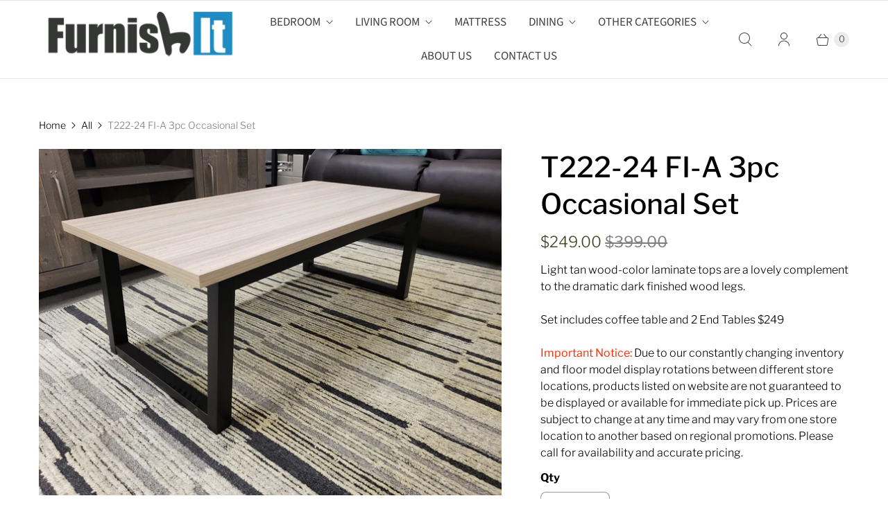

--- FILE ---
content_type: text/javascript; charset=utf-8
request_url: https://furnishit.com/products/t222-24-fi-a-3pc-occasional-set.js
body_size: 521
content:
{"id":8081404723425,"title":"T222-24 FI-A 3pc Occasional Set","handle":"t222-24-fi-a-3pc-occasional-set","description":"\u003cp\u003e\u003cspan data-mce-fragment=\"1\"\u003eLight tan wood-color laminate tops are a lovely complement to the dramatic dark finished wood legs.\u003c\/span\u003e\u003c\/p\u003e\n\u003cp\u003e\u003cspan data-mce-fragment=\"1\"\u003eSet includes coffee table and 2 End Tables $249\u003c\/span\u003e\u003c\/p\u003e\n\u003cp\u003e\u003cspan style=\"color: #ff2a00;\"\u003e\u003cb\u003eImportant Notice\u003c\/b\u003e\u003cb\u003e:\u003c\/b\u003e\u003c\/span\u003e\u003cspan\u003e Due to our constantly changing inventory and floor model display rotations between different store locations, products listed on website are not guaranteed to be displayed or available for immediate pick up. Prices are subject to change at any time and may vary from one store location to another based on regional promotions. Please call for availability and accurate pricing.\u003c\/span\u003e\u003c\/p\u003e","published_at":"2023-08-29T14:19:02-05:00","created_at":"2023-08-29T14:19:02-05:00","vendor":"Furnish It","type":"Living Room","tags":[],"price":24900,"price_min":24900,"price_max":24900,"available":true,"price_varies":false,"compare_at_price":39900,"compare_at_price_min":39900,"compare_at_price_max":39900,"compare_at_price_varies":false,"variants":[{"id":44039776403681,"title":"Default Title","option1":"Default Title","option2":null,"option3":null,"sku":"","requires_shipping":true,"taxable":true,"featured_image":null,"available":true,"name":"T222-24 FI-A 3pc Occasional Set","public_title":null,"options":["Default Title"],"price":24900,"weight":0,"compare_at_price":39900,"inventory_management":"shopify","barcode":"","requires_selling_plan":false,"selling_plan_allocations":[]}],"images":["\/\/cdn.shopify.com\/s\/files\/1\/0017\/8474\/1957\/files\/20230826_122343.jpg?v=1693336744","\/\/cdn.shopify.com\/s\/files\/1\/0017\/8474\/1957\/files\/20230826_122353.jpg?v=1693336744"],"featured_image":"\/\/cdn.shopify.com\/s\/files\/1\/0017\/8474\/1957\/files\/20230826_122343.jpg?v=1693336744","options":[{"name":"Title","position":1,"values":["Default Title"]}],"url":"\/products\/t222-24-fi-a-3pc-occasional-set","media":[{"alt":null,"id":32994154774753,"position":1,"preview_image":{"aspect_ratio":1.333,"height":955,"width":1273,"src":"https:\/\/cdn.shopify.com\/s\/files\/1\/0017\/8474\/1957\/files\/20230826_122343.jpg?v=1693336744"},"aspect_ratio":1.333,"height":955,"media_type":"image","src":"https:\/\/cdn.shopify.com\/s\/files\/1\/0017\/8474\/1957\/files\/20230826_122343.jpg?v=1693336744","width":1273},{"alt":null,"id":32994154807521,"position":2,"preview_image":{"aspect_ratio":0.75,"height":955,"width":716,"src":"https:\/\/cdn.shopify.com\/s\/files\/1\/0017\/8474\/1957\/files\/20230826_122353.jpg?v=1693336744"},"aspect_ratio":0.75,"height":955,"media_type":"image","src":"https:\/\/cdn.shopify.com\/s\/files\/1\/0017\/8474\/1957\/files\/20230826_122353.jpg?v=1693336744","width":716}],"requires_selling_plan":false,"selling_plan_groups":[]}